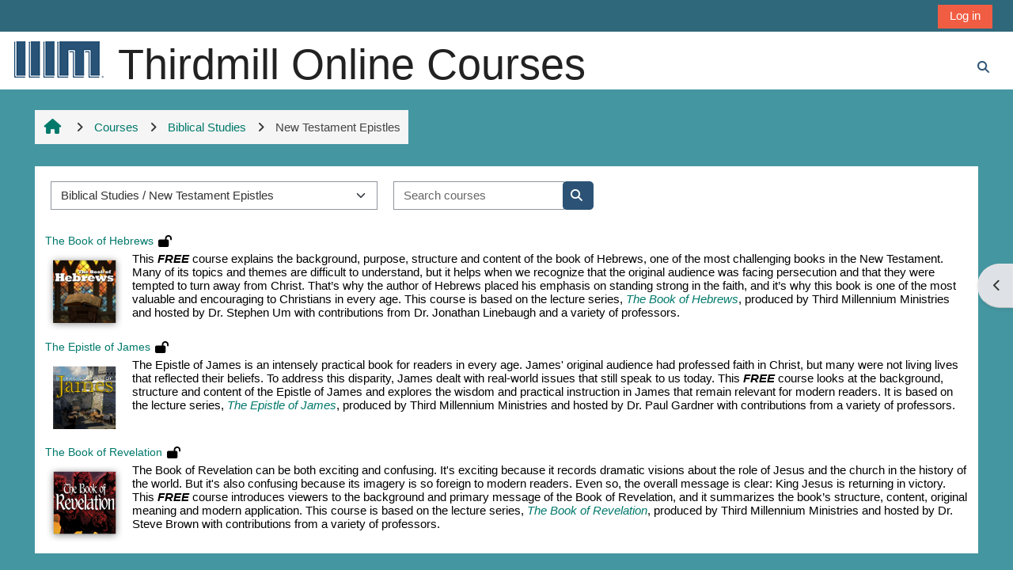

--- FILE ---
content_type: text/html; charset=utf-8
request_url: https://elearning.thirdmill.org/course/index.php?categoryid=36
body_size: 11764
content:
<!DOCTYPE html>

<html  dir="ltr" lang="en" xml:lang="en">
<head>
    <title>All courses | Thirdmill</title>
    <link rel="shortcut icon" href="https://elearning.thirdmill.org/theme/image.php/adaptable/theme/1765587216/favicon" />
    <meta http-equiv="Content-Type" content="text/html; charset=utf-8" />
<meta name="keywords" content="moodle, All courses | Thirdmill" />
<link rel="stylesheet" type="text/css" href="https://elearning.thirdmill.org/theme/yui_combo.php?rollup/3.18.1/yui-moodlesimple.css" /><script id="firstthemesheet" type="text/css">/** Required in order to fix style inclusion problems in IE with YUI **/</script><link rel="stylesheet" type="text/css" href="https://elearning.thirdmill.org/theme/styles.php/adaptable/1765587216_1768525019/all" />
<script>
//<![CDATA[
var M = {}; M.yui = {};
M.pageloadstarttime = new Date();
M.cfg = {"wwwroot":"https:\/\/elearning.thirdmill.org","apibase":"https:\/\/elearning.thirdmill.org\/r.php\/api","homeurl":{},"sesskey":"HRowfGW1XD","sessiontimeout":"14400","sessiontimeoutwarning":1200,"themerev":"1765587216","slasharguments":1,"theme":"adaptable","iconsystemmodule":"core\/icon_system_fontawesome","jsrev":"1765587217","admin":"admin","svgicons":true,"usertimezone":"America\/New_York","language":"en_us","courseId":1,"courseContextId":2,"contextid":102066,"contextInstanceId":36,"langrev":1768813924,"templaterev":"1765587217","siteId":1,"userId":0,"developerdebug":true};var yui1ConfigFn = function(me) {if(/-skin|reset|fonts|grids|base/.test(me.name)){me.type='css';me.path=me.path.replace(/\.js/,'.css');me.path=me.path.replace(/\/yui2-skin/,'/assets/skins/sam/yui2-skin')}};
var yui2ConfigFn = function(me) {var parts=me.name.replace(/^moodle-/,'').split('-'),component=parts.shift(),module=parts[0],min='-min';if(/-(skin|core)$/.test(me.name)){parts.pop();me.type='css';min=''}
if(module){var filename=parts.join('-');me.path=component+'/'+module+'/'+filename+min+'.'+me.type}else{me.path=component+'/'+component+'.'+me.type}};
YUI_config = {"debug":true,"base":"https:\/\/elearning.thirdmill.org\/lib\/yuilib\/3.18.1\/","comboBase":"https:\/\/elearning.thirdmill.org\/theme\/yui_combo.php?","combine":true,"filter":"RAW","insertBefore":"firstthemesheet","groups":{"yui2":{"base":"https:\/\/elearning.thirdmill.org\/lib\/yuilib\/2in3\/2.9.0\/build\/","comboBase":"https:\/\/elearning.thirdmill.org\/theme\/yui_combo.php?","combine":true,"ext":false,"root":"2in3\/2.9.0\/build\/","patterns":{"yui2-":{"group":"yui2","configFn":yui1ConfigFn}}},"moodle":{"name":"moodle","base":"https:\/\/elearning.thirdmill.org\/theme\/yui_combo.php?m\/1765587217\/","combine":true,"comboBase":"https:\/\/elearning.thirdmill.org\/theme\/yui_combo.php?","ext":false,"root":"m\/1765587217\/","patterns":{"moodle-":{"group":"moodle","configFn":yui2ConfigFn}},"filter":"DEBUG","modules":{"moodle-core-blocks":{"requires":["base","node","io","dom","dd","dd-scroll","moodle-core-dragdrop","moodle-core-notification"]},"moodle-core-chooserdialogue":{"requires":["base","panel","moodle-core-notification"]},"moodle-core-handlebars":{"condition":{"trigger":"handlebars","when":"after"}},"moodle-core-maintenancemodetimer":{"requires":["base","node"]},"moodle-core-event":{"requires":["event-custom"]},"moodle-core-notification":{"requires":["moodle-core-notification-dialogue","moodle-core-notification-alert","moodle-core-notification-confirm","moodle-core-notification-exception","moodle-core-notification-ajaxexception"]},"moodle-core-notification-dialogue":{"requires":["base","node","panel","escape","event-key","dd-plugin","moodle-core-widget-focusafterclose","moodle-core-lockscroll"]},"moodle-core-notification-alert":{"requires":["moodle-core-notification-dialogue"]},"moodle-core-notification-confirm":{"requires":["moodle-core-notification-dialogue"]},"moodle-core-notification-exception":{"requires":["moodle-core-notification-dialogue"]},"moodle-core-notification-ajaxexception":{"requires":["moodle-core-notification-dialogue"]},"moodle-core-dragdrop":{"requires":["base","node","io","dom","dd","event-key","event-focus","moodle-core-notification"]},"moodle-core-lockscroll":{"requires":["plugin","base-build"]},"moodle-core-actionmenu":{"requires":["base","event","node-event-simulate"]},"moodle-core_availability-form":{"requires":["base","node","event","event-delegate","panel","moodle-core-notification-dialogue","json"]},"moodle-course-categoryexpander":{"requires":["node","event-key"]},"moodle-course-util":{"requires":["node"],"use":["moodle-course-util-base"],"submodules":{"moodle-course-util-base":{},"moodle-course-util-section":{"requires":["node","moodle-course-util-base"]},"moodle-course-util-cm":{"requires":["node","moodle-course-util-base"]}}},"moodle-course-management":{"requires":["base","node","io-base","moodle-core-notification-exception","json-parse","dd-constrain","dd-proxy","dd-drop","dd-delegate","node-event-delegate"]},"moodle-course-dragdrop":{"requires":["base","node","io","dom","dd","dd-scroll","moodle-core-dragdrop","moodle-core-notification","moodle-course-coursebase","moodle-course-util"]},"moodle-form-shortforms":{"requires":["node","base","selector-css3","moodle-core-event"]},"moodle-form-dateselector":{"requires":["base","node","overlay","calendar"]},"moodle-question-chooser":{"requires":["moodle-core-chooserdialogue"]},"moodle-question-searchform":{"requires":["base","node"]},"moodle-availability_completion-form":{"requires":["base","node","event","moodle-core_availability-form"]},"moodle-availability_date-form":{"requires":["base","node","event","io","moodle-core_availability-form"]},"moodle-availability_grade-form":{"requires":["base","node","event","moodle-core_availability-form"]},"moodle-availability_group-form":{"requires":["base","node","event","moodle-core_availability-form"]},"moodle-availability_grouping-form":{"requires":["base","node","event","moodle-core_availability-form"]},"moodle-availability_profile-form":{"requires":["base","node","event","moodle-core_availability-form"]},"moodle-mod_assign-history":{"requires":["node","transition"]},"moodle-mod_offlinequiz-toolboxes":{"requires":["base","node","event","event-key","io","moodle-mod_offlinequiz-offlinequizbase","moodle-mod_offlinequiz-util-slot","moodle-core-notification-ajaxexception"]},"moodle-mod_offlinequiz-offlinequizbase":{"requires":["base","node"]},"moodle-mod_offlinequiz-util":{"requires":["node"],"use":["moodle-mod_offlinequiz-util-base"],"submodules":{"moodle-mod_offlinequiz-util-base":{},"moodle-mod_offlinequiz-util-slot":{"requires":["node","moodle-mod_offlinequiz-util-base"]},"moodle-mod_offlinequiz-util-page":{"requires":["node","moodle-mod_offlinequiz-util-base"]}}},"moodle-mod_offlinequiz-questionchooser":{"requires":["moodle-core-chooserdialogue","moodle-mod_offlinequiz-util","querystring-parse"]},"moodle-mod_offlinequiz-randomquestion":{"requires":["base","event","node","io","moodle-core-notification-dialogue"]},"moodle-mod_offlinequiz-modform":{"requires":["base","node","event"]},"moodle-mod_offlinequiz-repaginate":{"requires":["base","event","node","io","moodle-core-notification-dialogue"]},"moodle-mod_offlinequiz-dragdrop":{"requires":["base","node","io","dom","dd","dd-scroll","moodle-core-dragdrop","moodle-core-notification","moodle-mod_offlinequiz-offlinequizbase","moodle-mod_offlinequiz-util-base","moodle-mod_offlinequiz-util-page","moodle-mod_offlinequiz-util-slot","moodle-course-util"]},"moodle-mod_offlinequiz-autosave":{"requires":["base","node","event","event-valuechange","node-event-delegate","io-form"]},"moodle-mod_quiz-toolboxes":{"requires":["base","node","event","event-key","io","moodle-mod_quiz-quizbase","moodle-mod_quiz-util-slot","moodle-core-notification-ajaxexception"]},"moodle-mod_quiz-util":{"requires":["node","moodle-core-actionmenu"],"use":["moodle-mod_quiz-util-base"],"submodules":{"moodle-mod_quiz-util-base":{},"moodle-mod_quiz-util-slot":{"requires":["node","moodle-mod_quiz-util-base"]},"moodle-mod_quiz-util-page":{"requires":["node","moodle-mod_quiz-util-base"]}}},"moodle-mod_quiz-questionchooser":{"requires":["moodle-core-chooserdialogue","moodle-mod_quiz-util","querystring-parse"]},"moodle-mod_quiz-modform":{"requires":["base","node","event"]},"moodle-mod_quiz-quizbase":{"requires":["base","node"]},"moodle-mod_quiz-dragdrop":{"requires":["base","node","io","dom","dd","dd-scroll","moodle-core-dragdrop","moodle-core-notification","moodle-mod_quiz-quizbase","moodle-mod_quiz-util-base","moodle-mod_quiz-util-page","moodle-mod_quiz-util-slot","moodle-course-util"]},"moodle-mod_quiz-autosave":{"requires":["base","node","event","event-valuechange","node-event-delegate","io-form","datatype-date-format"]},"moodle-message_airnotifier-toolboxes":{"requires":["base","node","io"]},"moodle-report_eventlist-eventfilter":{"requires":["base","event","node","node-event-delegate","datatable","autocomplete","autocomplete-filters"]},"moodle-report_loglive-fetchlogs":{"requires":["base","event","node","io","node-event-delegate"]},"moodle-gradereport_history-userselector":{"requires":["escape","event-delegate","event-key","handlebars","io-base","json-parse","moodle-core-notification-dialogue"]},"moodle-qbank_editquestion-chooser":{"requires":["moodle-core-chooserdialogue"]},"moodle-tool_lp-dragdrop-reorder":{"requires":["moodle-core-dragdrop"]},"moodle-assignfeedback_editpdf-editor":{"requires":["base","event","node","io","graphics","json","event-move","event-resize","transition","querystring-stringify-simple","moodle-core-notification-dialog","moodle-core-notification-alert","moodle-core-notification-warning","moodle-core-notification-exception","moodle-core-notification-ajaxexception"]}}},"gallery":{"name":"gallery","base":"https:\/\/elearning.thirdmill.org\/lib\/yuilib\/gallery\/","combine":true,"comboBase":"https:\/\/elearning.thirdmill.org\/theme\/yui_combo.php?","ext":false,"root":"gallery\/1765587217\/","patterns":{"gallery-":{"group":"gallery"}}}},"modules":{"core_filepicker":{"name":"core_filepicker","fullpath":"https:\/\/elearning.thirdmill.org\/lib\/javascript.php\/1765587217\/repository\/filepicker.js","requires":["base","node","node-event-simulate","json","async-queue","io-base","io-upload-iframe","io-form","yui2-treeview","panel","cookie","datatable","datatable-sort","resize-plugin","dd-plugin","escape","moodle-core_filepicker","moodle-core-notification-dialogue"]},"core_comment":{"name":"core_comment","fullpath":"https:\/\/elearning.thirdmill.org\/lib\/javascript.php\/1765587217\/comment\/comment.js","requires":["base","io-base","node","json","yui2-animation","overlay","escape"]}},"logInclude":[],"logExclude":[],"logLevel":null};
M.yui.loader = {modules: {}};

//]]>
</script>

<script>
  (function(i,s,o,g,r,a,m){i['GoogleAnalyticsObject']=r;i[r]=i[r]||function(){
  (i[r].q=i[r].q||[]).push(arguments)},i[r].l=1*new Date();a=s.createElement(o),
  m=s.getElementsByTagName(o)[0];a.async=1;a.src=g;m.parentNode.insertBefore(a,m)
  })(window,document,'script','//www.google-analytics.com/analytics.js','ga');

  ga('create', 'UA-44593591-1', 'thirdmill.org');
  ga('send', 'pageview');

</script>


<script type="text/javascript" src="http://elearning.thirdmill.org/theme/standard_thirdmill/shadowbox/shadowbox.js"></script>
<script type="text/javascript">
		Shadowbox.init({ overlayColor: "#000000", overlayOpacity: 0.9, viewportPadding: 1 });
</script>

<style type="text/css">


#page {
    font-size: 100%;
    line-height: normal;
}
.no-overflow {
    overflow: hidden;
    display: block;
}
</style>

    <meta name="viewport" content="width=device-width, initial-scale=1.0">

    <!-- Twitter Card data -->
    <meta name="twitter:card" value="summary">
    <meta name="twitter:site" value="Thirdmill Online Courses">
    <meta name="twitter:title" value="All courses | Thirdmill">

    <!-- Open Graph data -->
    <meta property="og:title" content="All courses | Thirdmill">
    <meta property="og:type" content="website" />
    <meta property="og:url" content="">
    <meta name="og:site_name" value="Thirdmill Online Courses">

    <!-- Chrome, Firefox OS and Opera on Android topbar color -->
    <meta name="theme-color" content="#4496a1">

    <!-- Windows Phone topbar color -->
    <meta name="msapplication-navbutton-color" content="#4496a1">

    <!-- iOS Safari topbar color -->
    <meta name="apple-mobile-web-app-status-bar-style" content="#4496a1">

</head><body  id="page-course-index-category" class="format-site limitedwidth  path-course path-course-index chrome dir-ltr lang-en_us yui-skin-sam yui3-skin-sam elearning-thirdmill-org pagelayout-coursecategory course-1 context-102066 category-36 notloggedin theme theme_adaptable two-column  fullin header-style1 showblockicons standard uses-drawers responsivesectionnav"><div>
    <a class="visually-hidden-focusable" href="#maincontent">Skip to main content</a>
</div><script src="https://elearning.thirdmill.org/lib/javascript.php/1765587217/lib/polyfills/polyfill.js"></script>
<script src="https://elearning.thirdmill.org/theme/yui_combo.php?rollup/3.18.1/yui-moodlesimple.js"></script><script src="https://elearning.thirdmill.org/lib/javascript.php/1765587217/lib/javascript-static.js"></script>
<script>
//<![CDATA[
document.body.className += ' jsenabled';
//]]>
</script>


<style>
.aspect-ratio {
  position: relative;
  width: 100%;
  height: 0;
  padding-bottom: 56.25%; /* The height of the item will now be 56.25% of the width. */
}

/* Adjust the iframe so it's rendered in the outer-width and outer-height of it's parent */
.aspect-ratio iframe {
  position: absolute;
  width: 100%;
  height: 100%;
  left: 0;
  top: 0;
}

<--!
.sectionname {
    background-color: #468d92!important;
}
-->
</style><div id="page-wrapper"><div  class="drawer drawer-right d-print-none not-initialized" data-region="fixed-drawer" id="theme_adaptable-drawers-sidepost" data-preference="drawer-open-block" data-state="show-drawer-right" data-forceopen="" data-close-on-resize="1">
    <div class="drawerheader">
        <button
            class="btn btn-icon drawertoggle hidden"
            data-toggler="drawers"
            data-action="closedrawer"
            data-target="theme_adaptable-drawers-sidepost"
            data-bs-toggle="tooltip"
            data-bs-placement="left"
            title="Close block drawer"
        >
            <i class="afaicon fa fa-xmark fa-fw" aria-hidden="true"  ></i>
        </button>
        
        <div class="drawerheadercontent hidden">
            
        </div>
    </div>
    <div class="drawercontent drag-container" data-usertour="scroller">
                    <section class="d-print-none" aria-label="Blocks">
                <aside id="block-region-side-post" class="block-region" data-blockregion="side-post" data-droptarget="1"><h2 class="visually-hidden">Blocks</h2><a class="skip skip-block" id="fsb-1" href="#sb-1">Skip Skip block 48</a><section id="inst48" class="block_html block mb-3" role="region" data-block="html" data-instance-id="48" aria-label="Text"><div class="content"><div class="block_action notitle"></div><div class="no-overflow"><p style="text-align: center;"><a href="https://thirdmill.org/" target="_blank"> <img src="https://elearning.thirdmill.org/pluginfile.php/4465/block_html/content/IIIMLogo2019.2.png" width="240" height="164" alt="IIIM Banner" class="img-responsive" /></a></p>
<p style="text-align: center;"></p></div></div></section><span class="skip-block-to" id="sb-1"></span><a class="skip skip-block" id="fsb-3" href="#sb-3">Skip Navigation</a><section id="inst4" class="block_navigation block mb-3" role="navigation" data-block="navigation" data-instance-id="4" aria-labelledby="instance-4-header"><div class="header"><div id="instance-4-action" class="block-action block-collapsible" data-instance-id="4" title="Show / hide the block"></div><div class="title"><div class="block_action"></div><h2 class="d-inline" id="instance-4-header">Navigation</h2></div><div class="block-controls"></div></div><div class="content"><ul class="block_tree list" role="tree" data-ajax-loader="block_navigation/nav_loader"><li class="type_unknown depth_1 contains_branch" role="treeitem" aria-expanded="true" aria-owns="random69723b875cd185_group" data-collapsible="false" aria-labelledby="random69723b875cd184_label_1_1"><p class="tree_item branch navigation_node"><a tabindex="-1" id="random69723b875cd184_label_1_1" href="https://elearning.thirdmill.org/">Home</a></p><ul id="random69723b875cd185_group" role="group"><li class="type_custom depth_2 item_with_icon" role="treeitem" aria-labelledby="random69723b875cd186_label_2_3"><p class="tree_item hasicon"><a tabindex="-1" id="random69723b875cd186_label_2_3" href="https://elearning.thirdmill.org/my/courses.php"><i class="afaicon anavigationitem far fa-circle fa-2xs align-middle navicon fa-fw" aria-hidden="true"  ></i><span class="item-content-wrap">My courses</span></a></p></li><li class="type_activity depth_2 item_with_icon" role="treeitem" aria-labelledby="random69723b875cd186_label_2_4"><p class="tree_item hasicon"><a tabindex="-1" id="random69723b875cd186_label_2_4" title="Forum" href="https://elearning.thirdmill.org/mod/forum/view.php?id=16233"><img class="icon navicon" alt="Forum" title="Forum" src="https://elearning.thirdmill.org/theme/image.php/adaptable/forum/1765587216/monologo" /><span class="item-content-wrap">Site news</span></a></p></li><li class="type_activity depth_2 item_with_icon" role="treeitem" aria-labelledby="random69723b875cd186_label_2_6"><p class="tree_item hasicon"><a tabindex="-1" id="random69723b875cd186_label_2_6" title="Page" href="https://elearning.thirdmill.org/mod/page/view.php?id=13801"><img class="icon navicon" alt="Page" title="Page" src="https://elearning.thirdmill.org/theme/image.php/adaptable/page/1765587216/monologo" /><span class="item-content-wrap">Options for Academic Credit</span></a></p></li><li class="type_activity depth_2 item_with_icon" role="treeitem" aria-labelledby="random69723b875cd186_label_2_7"><p class="tree_item hasicon"><a tabindex="-1" id="random69723b875cd186_label_2_7" title="File" href="https://elearning.thirdmill.org/mod/resource/view.php?id=7701"><img class="icon navicon" alt="File" title="File" src="https://elearning.thirdmill.org/theme/image.php/adaptable/core/1765587216/f/pdf" /><span class="item-content-wrap">Order of Study - Three Year Plan</span></a></p></li><li class="type_activity depth_2 item_with_icon" role="treeitem" aria-labelledby="random69723b875cd186_label_2_8"><p class="tree_item hasicon"><a tabindex="-1" id="random69723b875cd186_label_2_8" title="File" href="https://elearning.thirdmill.org/mod/resource/view.php?id=7702"><img class="icon navicon" alt="File" title="File" src="https://elearning.thirdmill.org/theme/image.php/adaptable/core/1765587216/f/pdf" /><span class="item-content-wrap">STPSP Student Course Checklist</span></a></p></li><li class="type_activity depth_2 item_with_icon" role="treeitem" aria-labelledby="random69723b875cd186_label_2_9"><p class="tree_item hasicon"><a tabindex="-1" id="random69723b875cd186_label_2_9" title="Page" href="https://elearning.thirdmill.org/mod/page/view.php?id=22444"><img class="icon navicon" alt="Page" title="Page" src="https://elearning.thirdmill.org/theme/image.php/adaptable/page/1765587216/monologo" /><span class="item-content-wrap">Achievements</span></a></p></li><li class="type_activity depth_2 item_with_icon" role="treeitem" aria-labelledby="random69723b875cd186_label_2_10"><p class="tree_item hasicon"><a tabindex="-1" id="random69723b875cd186_label_2_10" title="Page" href="https://elearning.thirdmill.org/mod/page/view.php?id=25850"><img class="icon navicon" alt="Page" title="Page" src="https://elearning.thirdmill.org/theme/image.php/adaptable/page/1765587216/monologo" /><span class="item-content-wrap">New! Now Compatible with the Thirdmill I...</span></a></p></li><li class="type_system depth_2 item_with_icon" role="treeitem" aria-labelledby="random69723b875cd186_label_2_11"><p class="tree_item hasicon"><a tabindex="-1" id="random69723b875cd186_label_2_11" href="https://elearning.thirdmill.org/my/courses.php"><i class="afaicon fa fa-graduation-cap navicon fa-fw" aria-hidden="true"  ></i><span class="item-content-wrap">My courses</span></a></p></li><li class="type_system depth_2 contains_branch" role="treeitem" aria-expanded="true" aria-owns="random69723b875cd1815_group" aria-labelledby="random69723b875cd186_label_2_12"><p class="tree_item branch canexpand"><a tabindex="-1" id="random69723b875cd186_label_2_12" href="https://elearning.thirdmill.org/course/index.php">Courses</a></p><ul id="random69723b875cd1815_group" role="group"><li class="type_category depth_3 contains_branch" role="treeitem" aria-expanded="false" data-requires-ajax="true" data-loaded="false" data-node-id="expandable_branch_10_5" data-node-key="5" data-node-type="10" aria-labelledby="random69723b875cd1816_label_3_13"><p class="tree_item branch" id="expandable_branch_10_5"><a tabindex="-1" id="random69723b875cd1816_label_3_13" href="https://elearning.thirdmill.org/course/index.php?categoryid=5">Foundations</a></p></li><li class="type_category depth_3 contains_branch" role="treeitem" aria-expanded="true" aria-owns="random69723b875cd1817_group" aria-labelledby="random69723b875cd1816_label_3_14"><p class="tree_item branch canexpand"><a tabindex="-1" id="random69723b875cd1816_label_3_14" href="https://elearning.thirdmill.org/course/index.php?categoryid=1">Biblical Studies</a></p><ul id="random69723b875cd1817_group" role="group"><li class="type_category depth_4 contains_branch" role="treeitem" aria-expanded="false" data-requires-ajax="true" data-loaded="false" data-node-id="expandable_branch_10_12" data-node-key="12" data-node-type="10" aria-labelledby="random69723b875cd1818_label_4_15"><p class="tree_item branch" id="expandable_branch_10_12"><a tabindex="-1" id="random69723b875cd1818_label_4_15" href="https://elearning.thirdmill.org/course/index.php?categoryid=12">Old Testament Narratives</a></p></li><li class="type_category depth_4 contains_branch" role="treeitem" aria-expanded="false" data-requires-ajax="true" data-loaded="false" data-node-id="expandable_branch_10_13" data-node-key="13" data-node-type="10" aria-labelledby="random69723b875cd1818_label_4_16"><p class="tree_item branch" id="expandable_branch_10_13"><a tabindex="-1" id="random69723b875cd1818_label_4_16" href="https://elearning.thirdmill.org/course/index.php?categoryid=13">Old Testament Prophets</a></p></li><li class="type_category depth_4 contains_branch" role="treeitem" aria-expanded="false" data-requires-ajax="true" data-loaded="false" data-node-id="expandable_branch_10_35" data-node-key="35" data-node-type="10" aria-labelledby="random69723b875cd1818_label_4_17"><p class="tree_item branch" id="expandable_branch_10_35"><a tabindex="-1" id="random69723b875cd1818_label_4_17" href="https://elearning.thirdmill.org/course/index.php?categoryid=35">Pauline Studies</a></p></li><li class="type_category depth_4 contains_branch current_branch" role="treeitem" aria-expanded="true" aria-owns="random69723b875cd1819_group" aria-labelledby="random69723b875cd1818_label_4_18"><p class="tree_item branch active_tree_node"><a tabindex="-1" id="random69723b875cd1818_label_4_18" href="https://elearning.thirdmill.org/course/index.php?categoryid=36">New Testament Epistles</a></p><ul id="random69723b875cd1819_group" role="group"><li class="type_course depth_5 item_with_icon" role="treeitem" aria-labelledby="random69723b875cd1820_label_5_19"><p class="tree_item hasicon"><a tabindex="-1" id="random69723b875cd1820_label_5_19" title="The Book of Hebrews" href="https://elearning.thirdmill.org/course/view.php?id=38"><i class="afaicon fa fa-graduation-cap navicon fa-fw" aria-hidden="true"  ></i><span class="item-content-wrap">eHEB</span></a></p></li><li class="type_course depth_5 item_with_icon" role="treeitem" aria-labelledby="random69723b875cd1820_label_5_20"><p class="tree_item hasicon"><a tabindex="-1" id="random69723b875cd1820_label_5_20" title="The Epistle of James" href="https://elearning.thirdmill.org/course/view.php?id=39"><i class="afaicon fa fa-graduation-cap navicon fa-fw" aria-hidden="true"  ></i><span class="item-content-wrap">eJAM</span></a></p></li><li class="type_course depth_5 item_with_icon" role="treeitem" aria-labelledby="random69723b875cd1820_label_5_21"><p class="tree_item hasicon"><a tabindex="-1" id="random69723b875cd1820_label_5_21" title="The Book of Revelation" href="https://elearning.thirdmill.org/course/view.php?id=31"><i class="afaicon fa fa-graduation-cap navicon fa-fw" aria-hidden="true"  ></i><span class="item-content-wrap">eREV</span></a></p></li></ul></li><li class="type_category depth_4 contains_branch" role="treeitem" aria-expanded="false" data-requires-ajax="true" data-loaded="false" data-node-id="expandable_branch_10_37" data-node-key="37" data-node-type="10" aria-labelledby="random69723b875cd1818_label_4_22"><p class="tree_item branch" id="expandable_branch_10_37"><a tabindex="-1" id="random69723b875cd1818_label_4_22" href="https://elearning.thirdmill.org/course/index.php?categoryid=37">Biblical Interpretation</a></p></li></ul></li><li class="type_category depth_3 contains_branch" role="treeitem" aria-expanded="false" data-requires-ajax="true" data-loaded="false" data-node-id="expandable_branch_10_38" data-node-key="38" data-node-type="10" aria-labelledby="random69723b875cd1816_label_3_23"><p class="tree_item branch" id="expandable_branch_10_38"><a tabindex="-1" id="random69723b875cd1816_label_3_23" href="https://elearning.thirdmill.org/course/index.php?categoryid=38">Theological Studies</a></p></li><li class="type_category depth_3 contains_branch" role="treeitem" aria-expanded="false" data-requires-ajax="true" data-loaded="false" data-node-id="expandable_branch_10_8" data-node-key="8" data-node-type="10" aria-labelledby="random69723b875cd1816_label_3_24"><p class="tree_item branch" id="expandable_branch_10_8"><a tabindex="-1" id="random69723b875cd1816_label_3_24" href="https://elearning.thirdmill.org/course/index.php?categoryid=8">Other Resources</a></p></li></ul></li></ul></li></ul></div></section><span class="skip-block-to" id="sb-3"></span></aside>
            </section>

    </div>
</div><div id="page" class="drawers"><header id="adaptable-page-header-wrapper">
    <div id="header1" class="above-header">
        <div class="container">
            <nav class="navbar navbar-expand btco-hover-menu">
                <button class="navbar-toggler nav-link aabtn d-block d-lg-none px-1 my-1 border-0" data-toggler="drawers" data-action="toggle" data-target="theme_adaptable-drawers-primary">
                    <i aria-hidden="true" class="fa fa-bars afaicon fa-fw"></i>
                    <span class="visually-hidden">Side panel</span>
                </button>

                <div class="collapse navbar-collapse">
                
                    <ul id="adaptable-user-nav" class="navbar-nav ms-auto my-auto">
                        

                        <li class="nav-item navbarsearchsocial mx-md-1 my-auto d-md-block d-lg-none my-auto">
                            <div id="searchinput-navbar-69723b876805069723b875cd1825" class="simplesearchform adsimplesearchform">
    <div class="collapse" id="searchform-navbar-69723b876805069723b875cd1825">
        <form autocomplete="off" action="https://elearning.thirdmill.org/course/search.php" method="get" accept-charset="utf-8" class="mform d-flex flex-wrap align-items-center searchform-navbar">
                <input type="hidden" name="context" value="102066">
            <div class="input-group">
                <input type="text"
                    id="searchinput-69723b876805069723b875cd1825"
                    class="form-control withclear"
                    placeholder="Course search"
                    aria-label="Course search"
                    name="q"
                    data-region="input"
                    autocomplete="off"
                >
                <label for="searchinput-69723b876805069723b875cd1825">
                    <span class="visually-hidden">Course search</span>
                </label>
                <button class="btn btn-close adsimplesearchclose"
                    data-action="closesearch"
                    data-bs-toggle="collapse"
                    data-bs-target="#searchform-navbar-69723b876805069723b875cd1825"
                    type="button"
                >
                    <i class="afaicon fa fa-xmark fa-fw" aria-hidden="true"  ></i>
                    <span class="visually-hidden">Close</span>
                </button>
                <button type="submit" class="btn btn-submit" data-action="submit">
                    <i class="afaicon fa fa-magnifying-glass fa-fw" aria-hidden="true"  ></i>
                    <span class="visually-hidden">Course search</span>
                </button>
            </div>
        </form>
    </div>
    <button
        class="rounded-0 nav-link icon-no-margin"
        data-bs-toggle="collapse"
        data-bs-target="#searchform-navbar-69723b876805069723b875cd1825"
        data-action="opensearch"
        type="button"
        aria-expanded="false"
        aria-controls="searchform-navbar-69723b876805069723b875cd1825"
        title="Toggle search input"
    >
        <i class="afaicon fa fa-magnifying-glass fa-fw" aria-hidden="true"  ></i>
        <span class="visually-hidden">Toggle search input</span>
    </button>
</div>
                        </li>


                        

                        

                        <li class="nav-item"><a class="btn-login d-inline-block" href="https://elearning.thirdmill.org/login/index.php">Log in</a></li>
                    </ul>
                </div>
            </nav>
        </div>
    </div>

    <div id="page-header" class="main-header-row d-none d-lg-flex">
        <div class="container">
            <div class="row d-flex justify-content-start align-items-center h-100">
                <div class="col-lg-8 p-0">
                    <div class="bd-highlight d-flex">
                        <div class="pb-2 pe-3 pt-2 bd-highlight d-none d-lg-block"><a href=https://elearning.thirdmill.org aria-label="Home" title="Thirdmill Online Courses"><img src=//elearning.thirdmill.org/pluginfile.php/1/theme_adaptable/logo/1765587216/IIIMLogo2019c.png id="logo" alt="Logo"></a></div>
                        <div id="headertitle" class="bd-highlight pt-2 d-inline-block"><h1><span id="sitetitle"><h1 style="text-align:center;"><strong>Thirdmill Online Courses</strong></h1></span></h1></div>
                    </div>
                    <div id="course-header">
                        
                    </div>
                </div>
                <div class="col-lg-4 d-flex justify-content-end">
                        <div class="headersearch pagelayoutoriginal d-none d-lg-inline-block">
    <div id="searchinput-navbar-69723b876827669723b875cd1826" class="simplesearchform adsimplesearchform">
    <div class="collapse" id="searchform-navbar-69723b876827669723b875cd1826">
        <form autocomplete="off" action="https://elearning.thirdmill.org/course/search.php" method="get" accept-charset="utf-8" class="mform d-flex flex-wrap align-items-center searchform-navbar">
                <input type="hidden" name="context" value="102066">
            <div class="input-group">
                <input type="text"
                    id="searchinput-69723b876827669723b875cd1826"
                    class="form-control withclear"
                    placeholder="Course search"
                    aria-label="Course search"
                    name="q"
                    data-region="input"
                    autocomplete="off"
                >
                <label for="searchinput-69723b876827669723b875cd1826">
                    <span class="visually-hidden">Course search</span>
                </label>
                <button class="btn btn-close adsimplesearchclose"
                    data-action="closesearch"
                    data-bs-toggle="collapse"
                    data-bs-target="#searchform-navbar-69723b876827669723b875cd1826"
                    type="button"
                >
                    <i class="afaicon fa fa-xmark fa-fw" aria-hidden="true"  ></i>
                    <span class="visually-hidden">Close</span>
                </button>
                <button type="submit" class="btn btn-submit" data-action="submit">
                    <i class="afaicon fa fa-magnifying-glass fa-fw" aria-hidden="true"  ></i>
                    <span class="visually-hidden">Course search</span>
                </button>
            </div>
        </form>
    </div>
    <button
        class="rounded-0 nav-link icon-no-margin"
        data-bs-toggle="collapse"
        data-bs-target="#searchform-navbar-69723b876827669723b875cd1826"
        data-action="opensearch"
        type="button"
        aria-expanded="false"
        aria-controls="searchform-navbar-69723b876827669723b875cd1826"
        title="Toggle search input"
    >
        <i class="afaicon fa fa-magnifying-glass fa-fw" aria-hidden="true"  ></i>
        <span class="visually-hidden">Toggle search input</span>
    </button>
</div>
</div>
                </div>

            </div>
        </div>
    </div>


</header>


<div  class="drawer drawer-left drawer-primary d-print-none not-initialized" data-region="fixed-drawer" id="theme_adaptable-drawers-primary" data-preference="" data-state="show-drawer-primary" data-forceopen="0" data-close-on-resize="1">
    <div class="drawerheader">
        <button
            class="btn btn-icon drawertoggle hidden"
            data-toggler="drawers"
            data-action="closedrawer"
            data-target="theme_adaptable-drawers-primary"
            data-bs-toggle="tooltip"
            data-bs-placement="right"
            title="Close drawer"
        >
            <i class="afaicon fa fa-xmark fa-fw" aria-hidden="true"  ></i>
        </button>
                    

        <div class="drawerheadercontent hidden">
            
        </div>
    </div>
    <div class="drawercontent drag-container" data-usertour="scroller">
                <div class="list-group">
        </div>

    </div>
</div><div class="drawer-toggles d-flex">
    <div class="drawer-toggler drawer-right-toggle ms-auto d-print-none">
        <button
            class="btn icon-no-margin"
            data-toggler="drawers"
            data-action="toggle"
            data-target="theme_adaptable-drawers-sidepost"
            data-bs-toggle="tooltip"
            data-bs-placement="right"
            title="Open block drawer"
        >
            <span class="visually-hidden">Open block drawer</span>
            <span class="dir-rtl-hide"><i class="afaicon fa fa-chevron-left fa-fw" aria-hidden="true"  ></i></span>
            <span class="dir-ltr-hide"><i class="afaicon fa fa-chevron-right fa-fw" aria-hidden="true"  ></i></span>
        </button>
    </div>
</div><div id="maincontainer" class="container outercont"><div class="row">
    <div id="page-second-header" class="col-12 pt-3 pb-3">
        <div class="d-flex flex-fill flex-wrap align-items-center">
            <div id="page-navbar" class="me-auto d-none d-md-flex">
                <nav role="navigation" aria-label="Breadcrumb"><ol class="breadcrumb align-items-center d-none d-md-flex"><li><a href="https://elearning.thirdmill.org/"><i aria-hidden="true" class="fa-lg fa fa-home afaicon fa-fw"></i></a></li><li><i aria-hidden="true" class="separator fa fa-angle-right afaicon fa-fw"></i><span itemscope="" itemtype="http://data-vocabulary.org/Breadcrumb"><a itemprop="url" href="https://elearning.thirdmill.org/course/index.php"><span itemprop="title">Courses</span></a></span></li><li><i aria-hidden="true" class="separator fa fa-angle-right afaicon fa-fw"></i><span itemscope="" itemtype="http://data-vocabulary.org/Breadcrumb"><a itemprop="url" href="https://elearning.thirdmill.org/course/index.php?categoryid=1"><span itemprop="title">Biblical Studies</span></a></span></li><li><i aria-hidden="true" class="separator fa fa-angle-right afaicon fa-fw"></i><span itemscope="" itemtype="http://data-vocabulary.org/Breadcrumb"><a itemprop="url" aria-current="page" href="https://elearning.thirdmill.org/course/index.php?categoryid=36"><span itemprop="title">New Testament Epistles</span></a></span></li></ol></nav>
            </div>
            <div class="header-actions-container ms-auto" data-region="header-actions-container">
            </div>
        </div>
        <div class="d-flex align-items-center">
            <div class="me-auto d-flex flex-column">
            </div>
        </div>
    </div>
</div><div id="page-content" class="row"><div id="region-main-box" class="col-12"><section id="region-main"><span class="notifications" id="user-notifications"></span><div role="main"><span id="maincontent"></span><span></span><div class="container-fluid tertiary-navigation" id="action_bar">
    <div class="d-flex">
            <div class="navitem">
                <div class="urlselect text-truncate w-100">
                    <form method="post" action="https://elearning.thirdmill.org/course/jumpto.php" class="d-flex flex-wrap justify-content-center" id="url_select_f69723b875cd181">
                        <input type="hidden" name="sesskey" value="HRowfGW1XD">
                            <label for="url_select69723b875cd182" class="visually-hidden">
                                Course categories
                            </label>
                        <select  id="url_select69723b875cd182" class="form-select urlselect text-truncate w-100" name="jump"
                                 >
                                    <option value="/course/index.php?categoryid=5"  >Foundations</option>
                                    <option value="/course/index.php?categoryid=10"  >Foundations / Biblical Foundations</option>
                                    <option value="/course/index.php?categoryid=11"  >Foundations / Theological Foundations</option>
                                    <option value="/course/index.php?categoryid=3"  >Foundations / Old Testament Foundations</option>
                                    <option value="/course/index.php?categoryid=4"  >Foundations / New Testament Foundations</option>
                                    <option value="/course/index.php?categoryid=1"  >Biblical Studies</option>
                                    <option value="/course/index.php?categoryid=12"  >Biblical Studies / Old Testament Narratives</option>
                                    <option value="/course/index.php?categoryid=13"  >Biblical Studies / Old Testament Prophets</option>
                                    <option value="/course/index.php?categoryid=35"  >Biblical Studies / Pauline Studies</option>
                                    <option value="/course/index.php?categoryid=36" selected >Biblical Studies / New Testament Epistles</option>
                                    <option value="/course/index.php?categoryid=37"  >Biblical Studies / Biblical Interpretation</option>
                                    <option value="/course/index.php?categoryid=38"  >Theological Studies</option>
                                    <option value="/course/index.php?categoryid=39"  >Theological Studies / Trinitarian Theology</option>
                                    <option value="/course/index.php?categoryid=40"  >Theological Studies / Building Theology</option>
                                    <option value="/course/index.php?categoryid=41"  >Theological Studies / Anthropology and Eschatology</option>
                                    <option value="/course/index.php?categoryid=42"  >Theological Studies / Biblical Ethics</option>
                                    <option value="/course/index.php?categoryid=8"  >Other Resources</option>
                                    <option value="/course/index.php?categoryid=6"  >Other Resources / Resources for Offline Study</option>
                                    <option value="/course/index.php?categoryid=7"  >Other Resources / Recommended Practical Resources</option>
                                    <option value="/course/index.php?categoryid=9"  >Other Resources / Copy-Friendly Backups</option>
                        </select>
                            <noscript>
                                <input type="submit" class="btn btn-secondary ms-1" value="Go">
                            </noscript>
                    </form>
                </div>
            </div>
            <div class="navitem">
                <div class="simplesearchform ">
                    <form autocomplete="off" action="https://elearning.thirdmill.org/course/search.php" method="get" accept-charset="utf-8" class="mform d-flex flex-wrap align-items-center simplesearchform">
                    <div class="input-group">
                        <input type="text"
                           id="searchinput-69723b875d4b869723b875cd183"
                           class="form-control"
                           placeholder="Search courses"
                           aria-label="Search courses"
                           name="search"
                           data-region="input"
                           autocomplete="off"
                           value=""
                        >
                        <label for="searchinput-69723b875d4b869723b875cd183">
                            <span class="visually-hidden">Search courses</span>
                        </label>
                        <button type="submit"
                            class="btn  btn-primary search-icon"
                            
                        >
                            <i class="afaicon fa fa-magnifying-glass fa-fw" aria-hidden="true"  ></i>
                            <span class="visually-hidden">Search courses</span>
                        </button>
                
                    </div>
                    </form>
                </div>            </div>
        
    </div>
</div><div class="course_category_tree clearfix "><div class="content"><div class="courses category-browse category-browse-36"><div class="coursebox clearfix" data-courseid="38" data-type="1"><div class="info"><h3 class="coursename"><a class="aalink" href="https://elearning.thirdmill.org/course/view.php?id=38">The Book of Hebrews</a></h3><div class="moreinfo"></div><div class="enrolmenticons"><i class="afaicon fa fa-lock-open fa-fw"  title="Guest access" role="img" aria-label="Guest access"></i></div></div><div class="content"><div class="d-flex"><div class="courseimage"><img src="https://elearning.thirdmill.org/pluginfile.php/41536/course/overviewfiles/HEB_Box%5B1%5D.png" alt="" /></div><div class="flex-grow-1"><div class="summary"><div class="no-overflow"><p>This <em><strong>FREE</strong></em> course explains the background, purpose, structure and content of the book of Hebrews, one of the most challenging books in the New Testament. Many of its topics and themes are difficult to understand, but it helps when we recognize that the original audience was facing persecution and that they were tempted to turn away from Christ. That’s why the author of Hebrews placed his emphasis on standing strong in the faith, and it’s why this book is one of the most valuable and encouraging to Christians in every age. This course is based on the lecture series, <a href="http://thirdmill.org/seminary/course.asp/vs/heb" target="_blank"><em>The Book of Hebrews</em></a>, produced by Third Millennium Ministries and hosted by Dr. Stephen Um with contributions from Dr. Jonathan Linebaugh and a variety of professors.</p></div></div></div></div></div></div><div class="coursebox clearfix" data-courseid="39" data-type="1"><div class="info"><h3 class="coursename"><a class="aalink" href="https://elearning.thirdmill.org/course/view.php?id=39">The Epistle of James</a></h3><div class="moreinfo"></div><div class="enrolmenticons"><i class="afaicon fa fa-lock-open fa-fw"  title="Guest access" role="img" aria-label="Guest access"></i></div></div><div class="content"><div class="d-flex"><div class="courseimage"><img src="https://elearning.thirdmill.org/pluginfile.php/41714/course/overviewfiles/JAM_Box%5B1%5D.png" alt="" /></div><div class="flex-grow-1"><div class="summary"><div class="no-overflow"><p>The Epistle of James is an intensely practical book for readers in every age. James' original audience had professed faith in Christ, but many were not living lives that reflected their beliefs. To address this disparity, James dealt with real-world issues that still speak to us today. This <em><strong>FREE</strong></em> course looks at the background, structure and content of the Epistle of James and explores the wisdom and practical instruction in James that remain relevant for modern readers. It is based on the lecture series, <a href="http://thirdmill.org/seminary/course.asp/vs/jam" target="_blank"><em>The Epistle of James</em></a>, produced by Third Millennium Ministries and hosted by Dr. Paul Gardner with contributions from a variety of professors.</p></div></div></div></div></div></div><div class="coursebox clearfix" data-courseid="31" data-type="1"><div class="info"><h3 class="coursename"><a class="aalink" href="https://elearning.thirdmill.org/course/view.php?id=31">The Book of Revelation</a></h3><div class="moreinfo"></div><div class="enrolmenticons"><i class="afaicon fa fa-lock-open fa-fw"  title="Guest access" role="img" aria-label="Guest access"></i></div></div><div class="content"><div class="d-flex"><div class="courseimage"><img src="https://elearning.thirdmill.org/pluginfile.php/13821/course/overviewfiles/REV_Box%5B1%5D.png" alt="" /></div><div class="flex-grow-1"><div class="summary"><div class="no-overflow"><p>The Book of Revelation can be both exciting and confusing. It's exciting because it records dramatic visions about the role of Jesus and the church in the history of the world. But it's also confusing because its imagery is so foreign to modern readers. Even so, the overall message is clear: King Jesus is returning in victory. This <em><strong>FREE</strong></em> course introduces viewers to the background and primary message of the Book of Revelation, and it summarizes the book’s structure, content, original meaning and modern application. This course is based on the lecture series, <a href="http://thirdmill.org/seminary/course.asp/vs/rev" target="_blank"><em>The Book of Revelation</em></a>, produced by Third Millennium Ministries and hosted by Dr. Steve Brown with contributions from a variety of professors.</p></div></div></div></div></div></div></div></div></div></div></section></div></div></div><footer id="page-footer" class="d-none d-lg-block">
    
    <div class="container"><div class="row"></div></div>
    <div class="container">
        <div class="row">
            <div class="col-12 pagination-centered socialicons">
            <a target="_blank" title="Facebook" href="https://www.facebook.com/ThirdMillennium/"><i aria-hidden="true" class="fa fa-facebook-square afaicon fa-fw"></i></a><a target="_blank" title="Instagram" href="https://www.instagram.com/thirdmill/?hl=en"><i aria-hidden="true" class="fa fa-instagram afaicon fa-fw"></i></a><a target="_blank" title="Linkedin" href="https://www.linkedin.com/company/third-millennium-ministries"><i aria-hidden="true" class="fa fa-linkedin-square afaicon fa-fw"></i></a><a target="_blank" title="Twitter" href="https://www.twitter.com/thirdmill"><i aria-hidden="true" class="fa fa-twitter-square afaicon fa-fw"></i></a><a target="_blank" title="Vimeo" href="https://www.vimeo.com/user3066262/"><i aria-hidden="true" class="fa fa-vimeo-square afaicon fa-fw"></i></a><a target="_blank" title="YouTube" href="https://www.youtube.com/channel/UC1qmb5wobxRIWfHZcgmG8bA"><i aria-hidden="true" class="fa fa-youtube-square afaicon fa-fw"></i></a>
            </div>
        </div>
    </div>
    <div class="info container2 clearfix">
        <div class="container">
            <div class="row">
                <div class="tool_usertours-resettourcontainer"></div>
                <div class="col-md-4 my-md-0 my-2"><div class="text_to_html"><p>316 Live Oaks Blvd.<br />Casselberry, FL 32707<br /><a class="auto-generated-link" href="mailto:elearning@thirdmill.org"><span class="nolink">moodleadmin@elearning.thirdmill.org</span></a><br />Tel: 407-830-0222</p></div></div>
                <div class="col-md-4 my-md-0 my-2 helplink"></div>
                <div class="col-md-4 my-md-0 my-2"><div class="tool_dataprivacy"><a href="https://elearning.thirdmill.org/admin/tool/dataprivacy/summary.php">Data retention summary</a></div><div><a class="mobilelink" href="https://download.moodle.org/mobile?version=2025100600&amp;lang=en_us&amp;iosappid=633359593&amp;androidappid=com.moodle.moodlemobile">Get the mobile app</a></div></div>
            </div>
            <div class="row">
                <div class="col-12 my-md-0 my-2">
                    
                </div>
            </div>
        </div>
    </div>
</footer>
<div id="back-to-top"><i class="fa fa-angle-up "></i></div>


</div>
</div>

<script>
//<![CDATA[
var require = {
    baseUrl : 'https://elearning.thirdmill.org/lib/requirejs.php/1765587217/',
    // We only support AMD modules with an explicit define() statement.
    enforceDefine: true,
    skipDataMain: true,
    waitSeconds : 0,

    paths: {
        jquery: 'https://elearning.thirdmill.org/lib/javascript.php/1765587217/lib/jquery/jquery-3.7.1.min',
        jqueryui: 'https://elearning.thirdmill.org/lib/javascript.php/1765587217/lib/jquery/ui-1.14.1/jquery-ui.min',
        jqueryprivate: 'https://elearning.thirdmill.org/lib/javascript.php/1765587217/lib/requirejs/jquery-private'
    },

    // Custom jquery config map.
    map: {
      // '*' means all modules will get 'jqueryprivate'
      // for their 'jquery' dependency.
      '*': { jquery: 'jqueryprivate' },

      // 'jquery-private' wants the real jQuery module
      // though. If this line was not here, there would
      // be an unresolvable cyclic dependency.
      jqueryprivate: { jquery: 'jquery' }
    }
};

//]]>
</script>
<script src="https://elearning.thirdmill.org/lib/javascript.php/1765587217/lib/requirejs/require.min.js"></script>
<script>
//<![CDATA[
M.util.js_pending("core/first");
require(['core/first'], function() {
require(['core/prefetch'])
;
M.util.js_pending('filter_mathjaxloader/loader'); require(['filter_mathjaxloader/loader'], function(amd) {amd.configure({"mathjaxurl":"https:\/\/cdn.jsdelivr.net\/npm\/mathjax@3.2.2\/es5\/tex-mml-chtml.js","mathjaxconfig":"","lang":"en"}); M.util.js_complete('filter_mathjaxloader/loader');});;
require(["media_videojs/loader"], function(loader) {
    loader.setUp('en-GB');
});;

        require(['jquery', 'core/custom_interaction_events'], function($, CustomEvents) {
            CustomEvents.define('#url_select69723b875cd182', [CustomEvents.events.accessibleChange]);
            $('#url_select69723b875cd182').on(CustomEvents.events.accessibleChange, function() {
                if ($(this).val()) {
                    $('#url_select_f69723b875cd181').submit();
                }
            });
        });
    ;
M.util.js_pending('theme_adaptable/adaptable'); require(['theme_adaptable/adaptable'], function(amd) {amd.init({"rtl":false,"stickynavbar":false}); M.util.js_complete('theme_adaptable/adaptable');});;
M.util.js_pending('theme_adaptable/pace_init'); require(['theme_adaptable/pace_init'], function(amd) {amd.init("minimal"); M.util.js_complete('theme_adaptable/pace_init');});;
M.util.js_pending('block_settings/settingsblock'); require(['block_settings/settingsblock'], function(amd) {amd.init("5", null); M.util.js_complete('block_settings/settingsblock');});;
M.util.js_pending('block_navigation/navblock'); require(['block_navigation/navblock'], function(amd) {amd.init("4"); M.util.js_complete('block_navigation/navblock');});;
M.util.js_pending('theme_adaptable/collapseblock'); require(['theme_adaptable/collapseblock'], function(amd) {amd.collapseBlockInit(); M.util.js_complete('theme_adaptable/collapseblock');});;

M.util.js_pending('theme_boost/drawers:load');
require(['theme_boost/drawers'], function() {
    M.util.js_complete('theme_boost/drawers:load');
});
;

require(
[],
function() {
    const uniqid = "69723b876805069723b875cd1825";
    const container = document.getElementById('searchinput-navbar-' + uniqid);
    const collapse = container.querySelector('#searchform-navbar-' + uniqid);
    const opensearch = container.querySelector('[data-action="opensearch"]');
    const input = collapse.querySelector('[data-region="input"]');
    const submit = collapse.querySelector('[data-action="submit"]');

    submit.addEventListener('click', (e) => {
        if (input.valUE === '') {
            e.preventDefault();
        }
    });

    collapse.addEventListener('hidden.bs.collapse', () => {
        opensearch.classList.remove('d-none');
        input.value = '';
    });

    collapse.addEventListener('show.bs.collapse', () => {
        opensearch.classList.add('d-none');
    });

    collapse.addEventListener('shown.bs.collapse', () => {
        input.focus();
    });
});
;

require(
[],
function() {
    const uniqid = "69723b876827669723b875cd1826";
    const container = document.getElementById('searchinput-navbar-' + uniqid);
    const collapse = container.querySelector('#searchform-navbar-' + uniqid);
    const opensearch = container.querySelector('[data-action="opensearch"]');
    const input = collapse.querySelector('[data-region="input"]');
    const submit = collapse.querySelector('[data-action="submit"]');

    submit.addEventListener('click', (e) => {
        if (input.valUE === '') {
            e.preventDefault();
        }
    });

    collapse.addEventListener('hidden.bs.collapse', () => {
        opensearch.classList.remove('d-none');
        input.value = '';
    });

    collapse.addEventListener('show.bs.collapse', () => {
        opensearch.classList.add('d-none');
    });

    collapse.addEventListener('shown.bs.collapse', () => {
        input.focus();
    });
});
;

M.util.js_pending('theme_boost/drawers:load');
require(['theme_boost/drawers'], function() {
    M.util.js_complete('theme_boost/drawers:load');
});
;

    M.util.js_pending('theme_boost/loader');
    require(['theme_boost/loader', 'theme_boost/drawer'], function(Loader, Drawer) {
        Drawer.init();
        M.util.js_complete('theme_boost/loader');
    });
;
M.util.js_pending('core/notification'); require(['core/notification'], function(amd) {amd.init(102066, []); M.util.js_complete('core/notification');});;
M.util.js_pending('core/log'); require(['core/log'], function(amd) {amd.setConfig({"level":"trace"}); M.util.js_complete('core/log');});;
M.util.js_pending('core/page_global'); require(['core/page_global'], function(amd) {amd.init(); M.util.js_complete('core/page_global');});;
M.util.js_pending('core/utility'); require(['core/utility'], function(amd) {M.util.js_complete('core/utility');});;
M.util.js_pending('core/storage_validation'); require(['core/storage_validation'], function(amd) {amd.init(null); M.util.js_complete('core/storage_validation');});
    M.util.js_complete("core/first");
});
//]]>
</script>
<script>
//<![CDATA[
M.str = {"moodle":{"lastmodified":"Last modified","name":"Name","error":"Error","info":"Information","yes":"Yes","no":"No","viewallcourses":"View all courses","cancel":"Cancel","confirm":"Confirm","areyousure":"Are you sure?","closebuttontitle":"Close","unknownerror":"Unknown error","file":"File","url":"URL","collapseall":"Collapse all","expandall":"Expand all"},"repository":{"type":"Type","size":"Size","invalidjson":"Invalid JSON string","nofilesattached":"No files attached","filepicker":"File picker","logout":"Logout","nofilesavailable":"No files available","norepositoriesavailable":"Sorry, none of your current repositories can return files in the required format.","fileexistsdialogheader":"File exists","fileexistsdialog_editor":"A file with that name has already been attached to the text you are editing.","fileexistsdialog_filemanager":"A file with that name has already been attached","renameto":"Rename to \"{$a}\"","referencesexist":"There are {$a} links to this file","select":"Select"},"admin":{"confirmdeletecomments":"Are you sure you want to delete the selected comment(s)?","confirmation":"Confirmation"},"debug":{"debuginfo":"Debug info","line":"Line","stacktrace":"Stack trace"},"langconfig":{"labelsep":":"}};
//]]>
</script>
<script>
//<![CDATA[
(function() {M.util.help_popups.setup(Y);
 M.util.js_pending('random69723b875cd1827'); Y.on('domready', function() { M.util.js_complete("init");  M.util.js_complete('random69723b875cd1827'); });
})();
//]]>
</script>






</body></html>